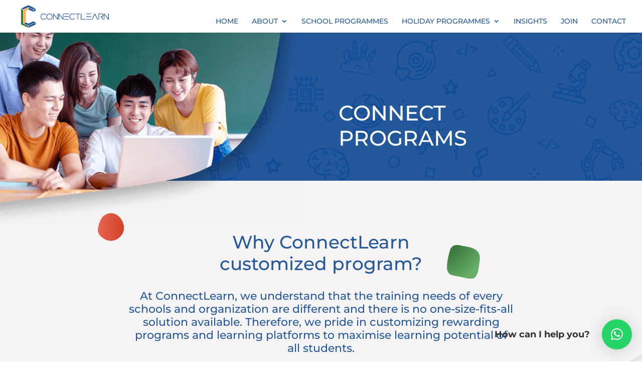

--- FILE ---
content_type: text/html; charset=utf-8
request_url: https://www.google.com/recaptcha/api2/anchor?ar=1&k=6Lf77ZAfAAAAACUmBjvyjx9V2R8fhgT_58pyC4Pl&co=aHR0cHM6Ly9jb25uZWN0bGVhcm4ubmV0OjQ0Mw..&hl=en&v=N67nZn4AqZkNcbeMu4prBgzg&size=invisible&anchor-ms=20000&execute-ms=30000&cb=8lgtgvy709in
body_size: 48957
content:
<!DOCTYPE HTML><html dir="ltr" lang="en"><head><meta http-equiv="Content-Type" content="text/html; charset=UTF-8">
<meta http-equiv="X-UA-Compatible" content="IE=edge">
<title>reCAPTCHA</title>
<style type="text/css">
/* cyrillic-ext */
@font-face {
  font-family: 'Roboto';
  font-style: normal;
  font-weight: 400;
  font-stretch: 100%;
  src: url(//fonts.gstatic.com/s/roboto/v48/KFO7CnqEu92Fr1ME7kSn66aGLdTylUAMa3GUBHMdazTgWw.woff2) format('woff2');
  unicode-range: U+0460-052F, U+1C80-1C8A, U+20B4, U+2DE0-2DFF, U+A640-A69F, U+FE2E-FE2F;
}
/* cyrillic */
@font-face {
  font-family: 'Roboto';
  font-style: normal;
  font-weight: 400;
  font-stretch: 100%;
  src: url(//fonts.gstatic.com/s/roboto/v48/KFO7CnqEu92Fr1ME7kSn66aGLdTylUAMa3iUBHMdazTgWw.woff2) format('woff2');
  unicode-range: U+0301, U+0400-045F, U+0490-0491, U+04B0-04B1, U+2116;
}
/* greek-ext */
@font-face {
  font-family: 'Roboto';
  font-style: normal;
  font-weight: 400;
  font-stretch: 100%;
  src: url(//fonts.gstatic.com/s/roboto/v48/KFO7CnqEu92Fr1ME7kSn66aGLdTylUAMa3CUBHMdazTgWw.woff2) format('woff2');
  unicode-range: U+1F00-1FFF;
}
/* greek */
@font-face {
  font-family: 'Roboto';
  font-style: normal;
  font-weight: 400;
  font-stretch: 100%;
  src: url(//fonts.gstatic.com/s/roboto/v48/KFO7CnqEu92Fr1ME7kSn66aGLdTylUAMa3-UBHMdazTgWw.woff2) format('woff2');
  unicode-range: U+0370-0377, U+037A-037F, U+0384-038A, U+038C, U+038E-03A1, U+03A3-03FF;
}
/* math */
@font-face {
  font-family: 'Roboto';
  font-style: normal;
  font-weight: 400;
  font-stretch: 100%;
  src: url(//fonts.gstatic.com/s/roboto/v48/KFO7CnqEu92Fr1ME7kSn66aGLdTylUAMawCUBHMdazTgWw.woff2) format('woff2');
  unicode-range: U+0302-0303, U+0305, U+0307-0308, U+0310, U+0312, U+0315, U+031A, U+0326-0327, U+032C, U+032F-0330, U+0332-0333, U+0338, U+033A, U+0346, U+034D, U+0391-03A1, U+03A3-03A9, U+03B1-03C9, U+03D1, U+03D5-03D6, U+03F0-03F1, U+03F4-03F5, U+2016-2017, U+2034-2038, U+203C, U+2040, U+2043, U+2047, U+2050, U+2057, U+205F, U+2070-2071, U+2074-208E, U+2090-209C, U+20D0-20DC, U+20E1, U+20E5-20EF, U+2100-2112, U+2114-2115, U+2117-2121, U+2123-214F, U+2190, U+2192, U+2194-21AE, U+21B0-21E5, U+21F1-21F2, U+21F4-2211, U+2213-2214, U+2216-22FF, U+2308-230B, U+2310, U+2319, U+231C-2321, U+2336-237A, U+237C, U+2395, U+239B-23B7, U+23D0, U+23DC-23E1, U+2474-2475, U+25AF, U+25B3, U+25B7, U+25BD, U+25C1, U+25CA, U+25CC, U+25FB, U+266D-266F, U+27C0-27FF, U+2900-2AFF, U+2B0E-2B11, U+2B30-2B4C, U+2BFE, U+3030, U+FF5B, U+FF5D, U+1D400-1D7FF, U+1EE00-1EEFF;
}
/* symbols */
@font-face {
  font-family: 'Roboto';
  font-style: normal;
  font-weight: 400;
  font-stretch: 100%;
  src: url(//fonts.gstatic.com/s/roboto/v48/KFO7CnqEu92Fr1ME7kSn66aGLdTylUAMaxKUBHMdazTgWw.woff2) format('woff2');
  unicode-range: U+0001-000C, U+000E-001F, U+007F-009F, U+20DD-20E0, U+20E2-20E4, U+2150-218F, U+2190, U+2192, U+2194-2199, U+21AF, U+21E6-21F0, U+21F3, U+2218-2219, U+2299, U+22C4-22C6, U+2300-243F, U+2440-244A, U+2460-24FF, U+25A0-27BF, U+2800-28FF, U+2921-2922, U+2981, U+29BF, U+29EB, U+2B00-2BFF, U+4DC0-4DFF, U+FFF9-FFFB, U+10140-1018E, U+10190-1019C, U+101A0, U+101D0-101FD, U+102E0-102FB, U+10E60-10E7E, U+1D2C0-1D2D3, U+1D2E0-1D37F, U+1F000-1F0FF, U+1F100-1F1AD, U+1F1E6-1F1FF, U+1F30D-1F30F, U+1F315, U+1F31C, U+1F31E, U+1F320-1F32C, U+1F336, U+1F378, U+1F37D, U+1F382, U+1F393-1F39F, U+1F3A7-1F3A8, U+1F3AC-1F3AF, U+1F3C2, U+1F3C4-1F3C6, U+1F3CA-1F3CE, U+1F3D4-1F3E0, U+1F3ED, U+1F3F1-1F3F3, U+1F3F5-1F3F7, U+1F408, U+1F415, U+1F41F, U+1F426, U+1F43F, U+1F441-1F442, U+1F444, U+1F446-1F449, U+1F44C-1F44E, U+1F453, U+1F46A, U+1F47D, U+1F4A3, U+1F4B0, U+1F4B3, U+1F4B9, U+1F4BB, U+1F4BF, U+1F4C8-1F4CB, U+1F4D6, U+1F4DA, U+1F4DF, U+1F4E3-1F4E6, U+1F4EA-1F4ED, U+1F4F7, U+1F4F9-1F4FB, U+1F4FD-1F4FE, U+1F503, U+1F507-1F50B, U+1F50D, U+1F512-1F513, U+1F53E-1F54A, U+1F54F-1F5FA, U+1F610, U+1F650-1F67F, U+1F687, U+1F68D, U+1F691, U+1F694, U+1F698, U+1F6AD, U+1F6B2, U+1F6B9-1F6BA, U+1F6BC, U+1F6C6-1F6CF, U+1F6D3-1F6D7, U+1F6E0-1F6EA, U+1F6F0-1F6F3, U+1F6F7-1F6FC, U+1F700-1F7FF, U+1F800-1F80B, U+1F810-1F847, U+1F850-1F859, U+1F860-1F887, U+1F890-1F8AD, U+1F8B0-1F8BB, U+1F8C0-1F8C1, U+1F900-1F90B, U+1F93B, U+1F946, U+1F984, U+1F996, U+1F9E9, U+1FA00-1FA6F, U+1FA70-1FA7C, U+1FA80-1FA89, U+1FA8F-1FAC6, U+1FACE-1FADC, U+1FADF-1FAE9, U+1FAF0-1FAF8, U+1FB00-1FBFF;
}
/* vietnamese */
@font-face {
  font-family: 'Roboto';
  font-style: normal;
  font-weight: 400;
  font-stretch: 100%;
  src: url(//fonts.gstatic.com/s/roboto/v48/KFO7CnqEu92Fr1ME7kSn66aGLdTylUAMa3OUBHMdazTgWw.woff2) format('woff2');
  unicode-range: U+0102-0103, U+0110-0111, U+0128-0129, U+0168-0169, U+01A0-01A1, U+01AF-01B0, U+0300-0301, U+0303-0304, U+0308-0309, U+0323, U+0329, U+1EA0-1EF9, U+20AB;
}
/* latin-ext */
@font-face {
  font-family: 'Roboto';
  font-style: normal;
  font-weight: 400;
  font-stretch: 100%;
  src: url(//fonts.gstatic.com/s/roboto/v48/KFO7CnqEu92Fr1ME7kSn66aGLdTylUAMa3KUBHMdazTgWw.woff2) format('woff2');
  unicode-range: U+0100-02BA, U+02BD-02C5, U+02C7-02CC, U+02CE-02D7, U+02DD-02FF, U+0304, U+0308, U+0329, U+1D00-1DBF, U+1E00-1E9F, U+1EF2-1EFF, U+2020, U+20A0-20AB, U+20AD-20C0, U+2113, U+2C60-2C7F, U+A720-A7FF;
}
/* latin */
@font-face {
  font-family: 'Roboto';
  font-style: normal;
  font-weight: 400;
  font-stretch: 100%;
  src: url(//fonts.gstatic.com/s/roboto/v48/KFO7CnqEu92Fr1ME7kSn66aGLdTylUAMa3yUBHMdazQ.woff2) format('woff2');
  unicode-range: U+0000-00FF, U+0131, U+0152-0153, U+02BB-02BC, U+02C6, U+02DA, U+02DC, U+0304, U+0308, U+0329, U+2000-206F, U+20AC, U+2122, U+2191, U+2193, U+2212, U+2215, U+FEFF, U+FFFD;
}
/* cyrillic-ext */
@font-face {
  font-family: 'Roboto';
  font-style: normal;
  font-weight: 500;
  font-stretch: 100%;
  src: url(//fonts.gstatic.com/s/roboto/v48/KFO7CnqEu92Fr1ME7kSn66aGLdTylUAMa3GUBHMdazTgWw.woff2) format('woff2');
  unicode-range: U+0460-052F, U+1C80-1C8A, U+20B4, U+2DE0-2DFF, U+A640-A69F, U+FE2E-FE2F;
}
/* cyrillic */
@font-face {
  font-family: 'Roboto';
  font-style: normal;
  font-weight: 500;
  font-stretch: 100%;
  src: url(//fonts.gstatic.com/s/roboto/v48/KFO7CnqEu92Fr1ME7kSn66aGLdTylUAMa3iUBHMdazTgWw.woff2) format('woff2');
  unicode-range: U+0301, U+0400-045F, U+0490-0491, U+04B0-04B1, U+2116;
}
/* greek-ext */
@font-face {
  font-family: 'Roboto';
  font-style: normal;
  font-weight: 500;
  font-stretch: 100%;
  src: url(//fonts.gstatic.com/s/roboto/v48/KFO7CnqEu92Fr1ME7kSn66aGLdTylUAMa3CUBHMdazTgWw.woff2) format('woff2');
  unicode-range: U+1F00-1FFF;
}
/* greek */
@font-face {
  font-family: 'Roboto';
  font-style: normal;
  font-weight: 500;
  font-stretch: 100%;
  src: url(//fonts.gstatic.com/s/roboto/v48/KFO7CnqEu92Fr1ME7kSn66aGLdTylUAMa3-UBHMdazTgWw.woff2) format('woff2');
  unicode-range: U+0370-0377, U+037A-037F, U+0384-038A, U+038C, U+038E-03A1, U+03A3-03FF;
}
/* math */
@font-face {
  font-family: 'Roboto';
  font-style: normal;
  font-weight: 500;
  font-stretch: 100%;
  src: url(//fonts.gstatic.com/s/roboto/v48/KFO7CnqEu92Fr1ME7kSn66aGLdTylUAMawCUBHMdazTgWw.woff2) format('woff2');
  unicode-range: U+0302-0303, U+0305, U+0307-0308, U+0310, U+0312, U+0315, U+031A, U+0326-0327, U+032C, U+032F-0330, U+0332-0333, U+0338, U+033A, U+0346, U+034D, U+0391-03A1, U+03A3-03A9, U+03B1-03C9, U+03D1, U+03D5-03D6, U+03F0-03F1, U+03F4-03F5, U+2016-2017, U+2034-2038, U+203C, U+2040, U+2043, U+2047, U+2050, U+2057, U+205F, U+2070-2071, U+2074-208E, U+2090-209C, U+20D0-20DC, U+20E1, U+20E5-20EF, U+2100-2112, U+2114-2115, U+2117-2121, U+2123-214F, U+2190, U+2192, U+2194-21AE, U+21B0-21E5, U+21F1-21F2, U+21F4-2211, U+2213-2214, U+2216-22FF, U+2308-230B, U+2310, U+2319, U+231C-2321, U+2336-237A, U+237C, U+2395, U+239B-23B7, U+23D0, U+23DC-23E1, U+2474-2475, U+25AF, U+25B3, U+25B7, U+25BD, U+25C1, U+25CA, U+25CC, U+25FB, U+266D-266F, U+27C0-27FF, U+2900-2AFF, U+2B0E-2B11, U+2B30-2B4C, U+2BFE, U+3030, U+FF5B, U+FF5D, U+1D400-1D7FF, U+1EE00-1EEFF;
}
/* symbols */
@font-face {
  font-family: 'Roboto';
  font-style: normal;
  font-weight: 500;
  font-stretch: 100%;
  src: url(//fonts.gstatic.com/s/roboto/v48/KFO7CnqEu92Fr1ME7kSn66aGLdTylUAMaxKUBHMdazTgWw.woff2) format('woff2');
  unicode-range: U+0001-000C, U+000E-001F, U+007F-009F, U+20DD-20E0, U+20E2-20E4, U+2150-218F, U+2190, U+2192, U+2194-2199, U+21AF, U+21E6-21F0, U+21F3, U+2218-2219, U+2299, U+22C4-22C6, U+2300-243F, U+2440-244A, U+2460-24FF, U+25A0-27BF, U+2800-28FF, U+2921-2922, U+2981, U+29BF, U+29EB, U+2B00-2BFF, U+4DC0-4DFF, U+FFF9-FFFB, U+10140-1018E, U+10190-1019C, U+101A0, U+101D0-101FD, U+102E0-102FB, U+10E60-10E7E, U+1D2C0-1D2D3, U+1D2E0-1D37F, U+1F000-1F0FF, U+1F100-1F1AD, U+1F1E6-1F1FF, U+1F30D-1F30F, U+1F315, U+1F31C, U+1F31E, U+1F320-1F32C, U+1F336, U+1F378, U+1F37D, U+1F382, U+1F393-1F39F, U+1F3A7-1F3A8, U+1F3AC-1F3AF, U+1F3C2, U+1F3C4-1F3C6, U+1F3CA-1F3CE, U+1F3D4-1F3E0, U+1F3ED, U+1F3F1-1F3F3, U+1F3F5-1F3F7, U+1F408, U+1F415, U+1F41F, U+1F426, U+1F43F, U+1F441-1F442, U+1F444, U+1F446-1F449, U+1F44C-1F44E, U+1F453, U+1F46A, U+1F47D, U+1F4A3, U+1F4B0, U+1F4B3, U+1F4B9, U+1F4BB, U+1F4BF, U+1F4C8-1F4CB, U+1F4D6, U+1F4DA, U+1F4DF, U+1F4E3-1F4E6, U+1F4EA-1F4ED, U+1F4F7, U+1F4F9-1F4FB, U+1F4FD-1F4FE, U+1F503, U+1F507-1F50B, U+1F50D, U+1F512-1F513, U+1F53E-1F54A, U+1F54F-1F5FA, U+1F610, U+1F650-1F67F, U+1F687, U+1F68D, U+1F691, U+1F694, U+1F698, U+1F6AD, U+1F6B2, U+1F6B9-1F6BA, U+1F6BC, U+1F6C6-1F6CF, U+1F6D3-1F6D7, U+1F6E0-1F6EA, U+1F6F0-1F6F3, U+1F6F7-1F6FC, U+1F700-1F7FF, U+1F800-1F80B, U+1F810-1F847, U+1F850-1F859, U+1F860-1F887, U+1F890-1F8AD, U+1F8B0-1F8BB, U+1F8C0-1F8C1, U+1F900-1F90B, U+1F93B, U+1F946, U+1F984, U+1F996, U+1F9E9, U+1FA00-1FA6F, U+1FA70-1FA7C, U+1FA80-1FA89, U+1FA8F-1FAC6, U+1FACE-1FADC, U+1FADF-1FAE9, U+1FAF0-1FAF8, U+1FB00-1FBFF;
}
/* vietnamese */
@font-face {
  font-family: 'Roboto';
  font-style: normal;
  font-weight: 500;
  font-stretch: 100%;
  src: url(//fonts.gstatic.com/s/roboto/v48/KFO7CnqEu92Fr1ME7kSn66aGLdTylUAMa3OUBHMdazTgWw.woff2) format('woff2');
  unicode-range: U+0102-0103, U+0110-0111, U+0128-0129, U+0168-0169, U+01A0-01A1, U+01AF-01B0, U+0300-0301, U+0303-0304, U+0308-0309, U+0323, U+0329, U+1EA0-1EF9, U+20AB;
}
/* latin-ext */
@font-face {
  font-family: 'Roboto';
  font-style: normal;
  font-weight: 500;
  font-stretch: 100%;
  src: url(//fonts.gstatic.com/s/roboto/v48/KFO7CnqEu92Fr1ME7kSn66aGLdTylUAMa3KUBHMdazTgWw.woff2) format('woff2');
  unicode-range: U+0100-02BA, U+02BD-02C5, U+02C7-02CC, U+02CE-02D7, U+02DD-02FF, U+0304, U+0308, U+0329, U+1D00-1DBF, U+1E00-1E9F, U+1EF2-1EFF, U+2020, U+20A0-20AB, U+20AD-20C0, U+2113, U+2C60-2C7F, U+A720-A7FF;
}
/* latin */
@font-face {
  font-family: 'Roboto';
  font-style: normal;
  font-weight: 500;
  font-stretch: 100%;
  src: url(//fonts.gstatic.com/s/roboto/v48/KFO7CnqEu92Fr1ME7kSn66aGLdTylUAMa3yUBHMdazQ.woff2) format('woff2');
  unicode-range: U+0000-00FF, U+0131, U+0152-0153, U+02BB-02BC, U+02C6, U+02DA, U+02DC, U+0304, U+0308, U+0329, U+2000-206F, U+20AC, U+2122, U+2191, U+2193, U+2212, U+2215, U+FEFF, U+FFFD;
}
/* cyrillic-ext */
@font-face {
  font-family: 'Roboto';
  font-style: normal;
  font-weight: 900;
  font-stretch: 100%;
  src: url(//fonts.gstatic.com/s/roboto/v48/KFO7CnqEu92Fr1ME7kSn66aGLdTylUAMa3GUBHMdazTgWw.woff2) format('woff2');
  unicode-range: U+0460-052F, U+1C80-1C8A, U+20B4, U+2DE0-2DFF, U+A640-A69F, U+FE2E-FE2F;
}
/* cyrillic */
@font-face {
  font-family: 'Roboto';
  font-style: normal;
  font-weight: 900;
  font-stretch: 100%;
  src: url(//fonts.gstatic.com/s/roboto/v48/KFO7CnqEu92Fr1ME7kSn66aGLdTylUAMa3iUBHMdazTgWw.woff2) format('woff2');
  unicode-range: U+0301, U+0400-045F, U+0490-0491, U+04B0-04B1, U+2116;
}
/* greek-ext */
@font-face {
  font-family: 'Roboto';
  font-style: normal;
  font-weight: 900;
  font-stretch: 100%;
  src: url(//fonts.gstatic.com/s/roboto/v48/KFO7CnqEu92Fr1ME7kSn66aGLdTylUAMa3CUBHMdazTgWw.woff2) format('woff2');
  unicode-range: U+1F00-1FFF;
}
/* greek */
@font-face {
  font-family: 'Roboto';
  font-style: normal;
  font-weight: 900;
  font-stretch: 100%;
  src: url(//fonts.gstatic.com/s/roboto/v48/KFO7CnqEu92Fr1ME7kSn66aGLdTylUAMa3-UBHMdazTgWw.woff2) format('woff2');
  unicode-range: U+0370-0377, U+037A-037F, U+0384-038A, U+038C, U+038E-03A1, U+03A3-03FF;
}
/* math */
@font-face {
  font-family: 'Roboto';
  font-style: normal;
  font-weight: 900;
  font-stretch: 100%;
  src: url(//fonts.gstatic.com/s/roboto/v48/KFO7CnqEu92Fr1ME7kSn66aGLdTylUAMawCUBHMdazTgWw.woff2) format('woff2');
  unicode-range: U+0302-0303, U+0305, U+0307-0308, U+0310, U+0312, U+0315, U+031A, U+0326-0327, U+032C, U+032F-0330, U+0332-0333, U+0338, U+033A, U+0346, U+034D, U+0391-03A1, U+03A3-03A9, U+03B1-03C9, U+03D1, U+03D5-03D6, U+03F0-03F1, U+03F4-03F5, U+2016-2017, U+2034-2038, U+203C, U+2040, U+2043, U+2047, U+2050, U+2057, U+205F, U+2070-2071, U+2074-208E, U+2090-209C, U+20D0-20DC, U+20E1, U+20E5-20EF, U+2100-2112, U+2114-2115, U+2117-2121, U+2123-214F, U+2190, U+2192, U+2194-21AE, U+21B0-21E5, U+21F1-21F2, U+21F4-2211, U+2213-2214, U+2216-22FF, U+2308-230B, U+2310, U+2319, U+231C-2321, U+2336-237A, U+237C, U+2395, U+239B-23B7, U+23D0, U+23DC-23E1, U+2474-2475, U+25AF, U+25B3, U+25B7, U+25BD, U+25C1, U+25CA, U+25CC, U+25FB, U+266D-266F, U+27C0-27FF, U+2900-2AFF, U+2B0E-2B11, U+2B30-2B4C, U+2BFE, U+3030, U+FF5B, U+FF5D, U+1D400-1D7FF, U+1EE00-1EEFF;
}
/* symbols */
@font-face {
  font-family: 'Roboto';
  font-style: normal;
  font-weight: 900;
  font-stretch: 100%;
  src: url(//fonts.gstatic.com/s/roboto/v48/KFO7CnqEu92Fr1ME7kSn66aGLdTylUAMaxKUBHMdazTgWw.woff2) format('woff2');
  unicode-range: U+0001-000C, U+000E-001F, U+007F-009F, U+20DD-20E0, U+20E2-20E4, U+2150-218F, U+2190, U+2192, U+2194-2199, U+21AF, U+21E6-21F0, U+21F3, U+2218-2219, U+2299, U+22C4-22C6, U+2300-243F, U+2440-244A, U+2460-24FF, U+25A0-27BF, U+2800-28FF, U+2921-2922, U+2981, U+29BF, U+29EB, U+2B00-2BFF, U+4DC0-4DFF, U+FFF9-FFFB, U+10140-1018E, U+10190-1019C, U+101A0, U+101D0-101FD, U+102E0-102FB, U+10E60-10E7E, U+1D2C0-1D2D3, U+1D2E0-1D37F, U+1F000-1F0FF, U+1F100-1F1AD, U+1F1E6-1F1FF, U+1F30D-1F30F, U+1F315, U+1F31C, U+1F31E, U+1F320-1F32C, U+1F336, U+1F378, U+1F37D, U+1F382, U+1F393-1F39F, U+1F3A7-1F3A8, U+1F3AC-1F3AF, U+1F3C2, U+1F3C4-1F3C6, U+1F3CA-1F3CE, U+1F3D4-1F3E0, U+1F3ED, U+1F3F1-1F3F3, U+1F3F5-1F3F7, U+1F408, U+1F415, U+1F41F, U+1F426, U+1F43F, U+1F441-1F442, U+1F444, U+1F446-1F449, U+1F44C-1F44E, U+1F453, U+1F46A, U+1F47D, U+1F4A3, U+1F4B0, U+1F4B3, U+1F4B9, U+1F4BB, U+1F4BF, U+1F4C8-1F4CB, U+1F4D6, U+1F4DA, U+1F4DF, U+1F4E3-1F4E6, U+1F4EA-1F4ED, U+1F4F7, U+1F4F9-1F4FB, U+1F4FD-1F4FE, U+1F503, U+1F507-1F50B, U+1F50D, U+1F512-1F513, U+1F53E-1F54A, U+1F54F-1F5FA, U+1F610, U+1F650-1F67F, U+1F687, U+1F68D, U+1F691, U+1F694, U+1F698, U+1F6AD, U+1F6B2, U+1F6B9-1F6BA, U+1F6BC, U+1F6C6-1F6CF, U+1F6D3-1F6D7, U+1F6E0-1F6EA, U+1F6F0-1F6F3, U+1F6F7-1F6FC, U+1F700-1F7FF, U+1F800-1F80B, U+1F810-1F847, U+1F850-1F859, U+1F860-1F887, U+1F890-1F8AD, U+1F8B0-1F8BB, U+1F8C0-1F8C1, U+1F900-1F90B, U+1F93B, U+1F946, U+1F984, U+1F996, U+1F9E9, U+1FA00-1FA6F, U+1FA70-1FA7C, U+1FA80-1FA89, U+1FA8F-1FAC6, U+1FACE-1FADC, U+1FADF-1FAE9, U+1FAF0-1FAF8, U+1FB00-1FBFF;
}
/* vietnamese */
@font-face {
  font-family: 'Roboto';
  font-style: normal;
  font-weight: 900;
  font-stretch: 100%;
  src: url(//fonts.gstatic.com/s/roboto/v48/KFO7CnqEu92Fr1ME7kSn66aGLdTylUAMa3OUBHMdazTgWw.woff2) format('woff2');
  unicode-range: U+0102-0103, U+0110-0111, U+0128-0129, U+0168-0169, U+01A0-01A1, U+01AF-01B0, U+0300-0301, U+0303-0304, U+0308-0309, U+0323, U+0329, U+1EA0-1EF9, U+20AB;
}
/* latin-ext */
@font-face {
  font-family: 'Roboto';
  font-style: normal;
  font-weight: 900;
  font-stretch: 100%;
  src: url(//fonts.gstatic.com/s/roboto/v48/KFO7CnqEu92Fr1ME7kSn66aGLdTylUAMa3KUBHMdazTgWw.woff2) format('woff2');
  unicode-range: U+0100-02BA, U+02BD-02C5, U+02C7-02CC, U+02CE-02D7, U+02DD-02FF, U+0304, U+0308, U+0329, U+1D00-1DBF, U+1E00-1E9F, U+1EF2-1EFF, U+2020, U+20A0-20AB, U+20AD-20C0, U+2113, U+2C60-2C7F, U+A720-A7FF;
}
/* latin */
@font-face {
  font-family: 'Roboto';
  font-style: normal;
  font-weight: 900;
  font-stretch: 100%;
  src: url(//fonts.gstatic.com/s/roboto/v48/KFO7CnqEu92Fr1ME7kSn66aGLdTylUAMa3yUBHMdazQ.woff2) format('woff2');
  unicode-range: U+0000-00FF, U+0131, U+0152-0153, U+02BB-02BC, U+02C6, U+02DA, U+02DC, U+0304, U+0308, U+0329, U+2000-206F, U+20AC, U+2122, U+2191, U+2193, U+2212, U+2215, U+FEFF, U+FFFD;
}

</style>
<link rel="stylesheet" type="text/css" href="https://www.gstatic.com/recaptcha/releases/N67nZn4AqZkNcbeMu4prBgzg/styles__ltr.css">
<script nonce="FK7lrBTZboWNGdZbdauiog" type="text/javascript">window['__recaptcha_api'] = 'https://www.google.com/recaptcha/api2/';</script>
<script type="text/javascript" src="https://www.gstatic.com/recaptcha/releases/N67nZn4AqZkNcbeMu4prBgzg/recaptcha__en.js" nonce="FK7lrBTZboWNGdZbdauiog">
      
    </script></head>
<body><div id="rc-anchor-alert" class="rc-anchor-alert"></div>
<input type="hidden" id="recaptcha-token" value="[base64]">
<script type="text/javascript" nonce="FK7lrBTZboWNGdZbdauiog">
      recaptcha.anchor.Main.init("[\x22ainput\x22,[\x22bgdata\x22,\x22\x22,\[base64]/[base64]/[base64]/[base64]/[base64]/UltsKytdPUU6KEU8MjA0OD9SW2wrK109RT4+NnwxOTI6KChFJjY0NTEyKT09NTUyOTYmJk0rMTxjLmxlbmd0aCYmKGMuY2hhckNvZGVBdChNKzEpJjY0NTEyKT09NTYzMjA/[base64]/[base64]/[base64]/[base64]/[base64]/[base64]/[base64]\x22,\[base64]\\u003d\x22,\x22w44tw4/CmcK1wrcew5/Do8Odw4nDllx8djN5YCxFOTDDh8Odw5XCicOsZCBKEBfCt8KyOmRbw7BJSll8w6QpbQtIIMK5w7HCsgEIXMO2ZsO/[base64]/[base64]/[base64]/wq/[base64]/CtcK8X2fDix3DhXnCnV4dw45sYi/Cm8ORbcKdw5rCh8KRw4XCg3IxNMKmeBXDscK1w7/[base64]/[base64]/Cpkl4w4RNCsK9wpPDlMKtw5PDmyM5XsK5bsKCw5cCcirDqcO+wqQpHsKpVMOHGmzDs8Kkw7VCEGNjeR/Cvj3DuMKoMDfDu1haw5PCswnCiznDl8KbJ2DDhGbChsOqR3ssw7MDw58DPcOVRnJ8w5rClErCtMKvMXTCsHbDvDpJwr/DgHzCv8OLwrPClQ5fZsKQf8KSw5x3YcKzw6VNe8KrwqPDpitzRHI/GmHDrhJpwqAbe0AydBo3wowYw6jCtCU2esKdSCHCkhDCsA7CtMKVd8KFwrlEZS0aw6YtYQ49DMO9CEgjwq7CtjZFwp0wesKJCXAmC8OpwqbDisOEw4/CncOgVsORw40ffcKmwozDi8O1w4TCgl4PCUfDtkcJw4LCiHvDmm0aw4d2bcOpwpXCi8Kdw6vCtcOqVnfDujNiwrjDo8K+dsOOwrNDwqnDh0/[base64]/[base64]/DqsKePh8YC8OGwrnCvTjDpsOtYUAjwpzCvcKhFsOKQ2LCk8O1w5nDssKHw4nDtGZQw5l2cgV7w71naksqIXXDo8O7BUjCinHCqWLDosOiDGbCtcKuFDbCskzCrVRwGcOgw7HCnn/DvX0fEWzDv0/DjcKuwoU+Ck4ARMOffsKiwqvCgMOlDCDDoUvDuMOCOcO6wpDDusKkUkHDv0XDrDdZwqPCrcOfOsO+USVORUzCh8KuAsOkI8K4N1fCpMOKI8KjHGzDv3rCtcK8O8KUwrEowpXChcOwwrfDpw4zYn/CrG9qwpHCtMKDMsKbwrTCsUvDpsKQw6/DpcKfC3zCjsOwGk8ew70XBmLDoMKTw6DDr8OwJF55w6kuw5nDhVlPw4IpK33CiCE7w4bDmV/DmibDtcKqSGXDs8Oew7nDm8Kew7EIQiERw6MjPMOwY8O2LGzCmsOkwoXChsOqAsOKwpNjJcOnwpnCjcKYw59CK8OXe8K3UzvCpcOpwpkOwo5AwonDr3TCiMOkw4/CpRDDosKTw5DCp8K6JMOzEmR2wqvDnhYAbcOTwprDjcKGwrfCjsKhUMOyw4fDssKvVMO8w63Dr8KRwoXDgUg7FE8nw6XCvQ7Ck2dxw6coNjt/woFYccOZwqxywonDtsKbeMO6A2sbfkPCm8KNKQV7CcKPw70PeMOWwofDulwDX8KcPMO7w7bDnjXDssOLw7M8W8OJw6fDqRdswrLCq8O0wpcqBCl0ecOYSyLCuXgCwoACw4DCoyTChCTDrsKIw5cQw7fDnk/CiMKZw7nCs33CmMORdsKpw5cPQi/[base64]/w6jChcKJwp4jVcK9wr3DgsOELcOew4HDvADDlxMDcMKzwrYgwpp8NMKwwokoY8KIwqPDhHdTEwDDqSI2E3ZvwrvCmH7Ch8KRwprDu3B2PsKCYl/Ct1bDiQ7DiAfDvSfDj8KJw57DpSZ1wqY+OcOuwpfCokvCh8OEUcOFw5zDomATdEnDkcO5wpDDgQ8kD17Cs8KhYcK/w69ewpXDo8KKRWrCmj3DmxPCvsK6woHDukY1CsOKLsOeIMKYwox0wqXChRfCvcK/w5s7W8O1YMKGT8KiXcK+w4FTw4V2wrNbFcOgw7PDtcOWwop1w7XDhcKmw69JwqJEwrY0w43DhngZw6s0w5/[base64]/[base64]/DrsOEO8O5O8KOwpLCnMKYQk52MiDClWvCl8KhbMOrbMKFBELCgMKfasOMC8K3N8O9wr7DlinDugMWLMKdw7TCh0bDlXxMwrHDgMOPw5TCmsKCMFTCh8KcwowKw7zCkcKMw7/CrW3DgcOFw6jDpgbCsMKEw7jDoGnDm8K3YgvCjsK/wqfDkVHDhyDDnh8qw4l/IcORd8OrwqLChxfDkcOmw7ZKYcKDwr3CtMKxcEs2wojDsl/[base64]/wrE0w67ChsO+fMOFF8OQw6/CucO8PSMcJUTCp8OwK8O8wooKBMKxJU7Do8OJCMK5D0jDiVbCh8O4w5XCsFXCpMK9IcO8w4fCoxxTJyvCtiIKwr3DqsKbT8OCU8KLNMKyw6bCvVXDmcOCwp/Cm8KwJilCw6jCg8OGwqvCg0cdGcO3wrLCjA9Ew7/DrMKewrrCusKxwpbDgcOrKsOpwrPCq3bDrGzDvBsSw5ZWwo7CvkAtwpHDrcKOw6PDryNNHmh9A8O3QMK5SsOXQcKxVgpUwq9vw41hwrNjN13ChDkOBsKlccK2w7g0wpbDlsKvX0zCoGwfw54cwpPCtVZcw507wpYHdmnDjlwvBBwPworCgMOmPMKVHW/DksOmwp5Zw6TDm8O7C8Kiw7Zew4IKeU4zwpFNNmnCpTnCmjrDkVTDiCXDhQ5Cw4TCuzHDmsO0w77CkXfCpcOaViZww6B5wpAKw4/DpsKqTnFqwoQuw59TaMKBBsOERcOIAndBC8OqESnDi8KKVsKiKkV6wpbDjMOowpvCo8KsATo0w5YNLRnDhWzDjMO4J8KfwoXDnRLDv8OHw7RXw6ULwoR4wrtUw4DCtQ5fw60bcCBWwrPDhcKEw7fCl8KPwpDDm8KEw7Q/YW4iU8Ktw7EPY1VlNAJ3D2bDrcKqwok/CsKQw4EoWcOEWEvCoBHDtcKww6TDhFkFw4HCnA5dA8Kyw5bDkgEsFcOHJ0XDtMKSw5HDlMKcN8OxXcOswp/CsTDDrCVoPhjDgsKGJcKWwo3Cp0rDtMKZw7dnw6jCs2nClE7CusKvK8Omw5IQVMOTw4nDgMO5w6xcwo7DiXnCth5DYREXTF0zbcONdlfCqgbDmcKTwr7Dp8OJwrgIw7LCuiRSwoxkwoXDg8KYUzU3QMKifMO+ScO+wrHDm8Oiw5zCjHHDrjV1SsOQSsKQbcKyK8Oiw4/Do3tOwp7CoWA6wrcXw6MYw5nDlMK9wqXDonTCrVLChMOeNjDDkSrCn8OKDk92w7V8w4zDvMOWw7dHLTnCpcOoOUtlMVAlI8OfwpJLwoJAHjV+w6V4w5zDssKPwoXClcOawrFfNsK1w6xBwrLDg8KBw70mdMObHHHCisO2w5EaD8Klw4nDmcO/c8Kywr19w4xcwqt2wrTDi8Ocw70Kw6nDl0zDuh94w6bCv0LDqkpfVTXCo3/DqcKJw47CjSXDn8Kew4fCiQLDrcOFX8KWw6HCncOLezBgwqXCpcODcEDCn3tUw4fCpBUkwq5UG1LDtB06w5YRDBzDnxnDu13Ctl5sD1wRGcOswo1gAcKHPXLDvMOtwr3CscOwTMOUS8KGwp/DrT/[base64]/Ci2Iawp7CtHJnNjjDmcOFw7rDghpnXMKvw6M3w5/CkcKbwqzDtsOwLsKow7w6BcO3XsOCcMKZDVEpwrTDhsO5A8KkdTNQE8K0PAnDjcOHw70wWmjDgVTDiAbCmcOhw5HDvyrCvS/CiMO1wqQ/wqx/wpAXwonCl8KdwoPCkDp+w5BTZ3DDhsKYwptrQCE6e2NsG0rDksKxfh80LgJ/QsOeAcOSFsKFKRDCt8OlCA7Dj8KWOsKcw4DDmgd3CCYqwqY+GcO+wrPCihZEJ8KMTQXDisOkwrxBw5gbNcOXJE/DoD7CjTEnw4Ykw5XDvMOIw4vCnndFIV4sUcOCA8ORPsOlw7jChTxPwqLCpMKrdjFiYMO/RMKYwovDvsO7bwrDqMKcw4M1w50qXSXDqsKSazDCoG5+w7nChcKga8K0wpDCn0k7w53DicKoPcOJKsOkwrMoKTrCjhMoNBxFwprCqykdPcOCw7HChDrDvcOGwq81MgjCtnzCtcOAwpN1F0F3wo8NfmTCv03CgcOtSxUdworDoyUgb14edEM8XCPDqjxTw7o/w65bCsKYw40pT8OER8O+wq9lw5N0RAtkwr3DgUVjw4MpA8Ofw7sBwoTDmXXCjDMAYMOVw5xPwoxiX8K6wpHCiyvDiyrCl8KLw6TDliZOXy1/wqnDrRIYw7vChSTCl1XCl0U4wqZBW8KDw585wpZ3w70/[base64]/ClXLDkWorwrpVRVDDng1nw4c0QTzDvWrDr8KyRxTDu3DDs2/Dm8OzBVwUG1w1wrFSwrc1wrZ2bSZ1w5zCh8K3w5PDmwIVwp56wr3ChcOqw7YIw67Dj8O2Y2FcwoFLM2tEwqHCkik4UMKmw7fCqFYRM0nCp0gyw6/CqmU4w5bCncKqagxaWQjDlRDCkw9LVDBbwoJxwp0iT8O0w4/CicK2f3ACwqN4eBTCmcOowpoewodAwqTCqXDChMK0PgLCh2FqWcOESwPCgQsDfsK/w51JKWJMWMOxwqRuD8KAHcONRXl6Ik3Cu8K/TcKZaV/Cj8OGHx7CvynCkRA8w4rDsmYTTMOJwp7DhS9cCyshwqrDj8KvZlYBN8OOTcKbw6LCuCjDnMKhGcKWw5FFw67DtMKaw53DkAfDtELDksOqw7zCj3DDp1LCkMKiw64Ew4Zew7AQDi50wrrDm8K7wo0vw6/DssORfsOJw4wRG8OwwqohB1LCg05tw7Frw7Etw607wpfDucOfC2vCkErDoT7CgDvDvsKlwoLCo8OTRsO0VsOOfHJ4w4h3w7vCjm3DgMOBGcO6w6Ryw6XDrSpUHCPDpDvCtCVGwojDrzY0DRrDl8KDARYaw6pvZcK/RU3CiDJRKcOhw4sMw6rDlcK4NU3CiMKWw49xSMO8Dw/DnRFGw4NIw5RZDXQ/[base64]/DiEk2wqHCl8KFwqpRLMKLbsOlOQLCtMKDMnZLwrgMDEwmCGzCqsKiw68NNVVGN8KhwrbDn0PDpcOdw6tBwpMbwqLDgsKwXXcfZ8KwPjbCgWzCgMKPw44FLUHCmcOAelXDnMOyw7gNw41bwr12PH/Di8OLbMKzWsKFf21pwq/Dr1RJHhXCn3BjKcK/LSJ1wozCnMKyHnHDrsKnOMKewpnDrMOGLcOkwog+worDlcKuLcOXw6TDjMKSW8KPDF7CiBrChholCMKEw5jDp8Ocw4dWw4cTEcKNwotvImzDiRgZHsO5OsKyCzg5w6I1esOvU8K8wozDjsK5wph0SmfCscOzwqnCgRfDujvDrMOqC8Kgwq3DimHDqFLDrnDCnio/wrtLRcO4w7LDs8O3w4gjw5/DiMOvdQdEw6dpVMOXfmgFwoQIw73DtHBPaBHCqzvCncOVw4Z6ZcKjwpA7wqEnw5rDkMKrFF1hwrnCtWobU8KrPsKfLcO/wrXCtU1AQsKHwr3DtsOeA0xmw6LCp8KNwpBWVMKWwpPDrytHX1XCuEvDqcOHw5cbw7DDvsKnwp/DgyDDunvCgS3Du8Kawpppwrx9asK0wqxAQQ4wcMKefGhoF8KXwo9LwqnCoQ3DkX3Dv3PDi8KJw43CoXzDlMKlwqTDl0XDvMO+w4LCnCAZw5Inw4Fqw4wIVnEFPMKqw7Upw6vClsOqw6zDoMKmRWnClcKtXkwGecK1KsKGC8KdwoRcHMKMw4gOD0/CpMKWwqTCn3FLwrvDgSvCgCDCiTBTBE90wrDCnFbChsKic8K6wo8PIMKZNsOJwpHCnGNbZFI/PMKRw7sowrlDwpQIw4rDkgfDpsOJwrFwwo3DgkoVwoocWsOSEX/CjsKLw5HDiSHDkMKDwozCmQUmwqJ3wphOwrxlw49aJsOeKBrDmwLCgsKXfVXCtcOuwr/CjsKsC1Jzw7vDm0Z9STXDnFTDolYAwoxowonDssO/BjMdwq8Fe8KAIj7DhU1rWcKTwpTDiybCicK7w40EQxLCq1xvPkTCvkYYw67Cp2x4w77CkcK3ZUbCkMOrwr/DnSR4BUEZw4FbG0LCnHIWwpTDl8KVwqTDpTjCisKeRkDClVrCm3RhNl4hwrYmY8O5aMK+w47DngLDh1LDgll/[base64]/[base64]/[base64]/w4pWSsOowqYOQwDCuW4Tw6jDgsKpOcKhe8KUNMOhwrbDm8K/w7lkw4JLRcOfc1PDmW9sw7jCsy3DqFARw4JaDMKvwrxjwp3DtsOBwqBTZCEGwqDCosOlbW3DlMKOScKCw74Sw6wWK8OmGsO1PsKAwrkwYMOKUC3CklMEXkgLw6DDpngpwrXDscO6S8KncMKjw6/CoMKlLXvDjcK8J3E/woLCtMOgPsOaK27DjsKfASrCoMKGwok9w4x3wpvCn8KOX1poKsOjS1jChWw7KcKdEFTCh8KZwr9vdS/DnWfCkkHDuCfCqylzw6NCw5DDsGHCrzAcW8KBUzEBwr3Cq8K3bmTCmzfChMKMw7AFwqMOw7cFWT7CmT/ClcKIw6xkwrs7aHN7w7MfPMORF8O0Z8OjwqVJw4fDpQk+w5HDjcKBdhjCqcKKw7xqwrzCssKXBcOscFXCoT3DvgHDoDjClULCokNQwp4VwqHDu8OCwroTwrsGYsOOKzIBw7XCo8Oxw6/DjTZLw508wpzCqMOjw4VUaFvCucKMVsOcw68xw6nCisO5LcKAKVJ/[base64]/TDvCh8O+GsOoOX/CjcK2wqsxKwgTMMORwq0GAUY5wp4EG8Kpw54fXw7Do3DCgsKcw4ZHSMKFMsOtw4LCqsKAwqUAF8KDXcOOUcKaw7U8UsOUPSUEF8OyFDjDiMOAw4ViCsKhHn7DncK3wqrDhsKhwp5KV2B5AxYowo3ClyM+w5IxWXrDoAvDmsKUdsOww7XDtEBjTlvCnF/DgkHDicOjDcKpw7TDihXCmwrDksO4Ql4aasO7AMKbRXs1KQ1UwqXCiksTw5LChsKww64lw4bDusOWw5Y1TAg5F8Ohwq7DpAtRRcKjQQ1/[base64]/DjsO1w4/Dk8OFw5TCr8OSw4sHGgFfEhLDgnUDw4wVwr14ImdYGXLDksOIw5DCuCLCu8O2MAXDgRnCv8KOG8KJEEDDlsOsJsK7wo9/BGRkO8KfwrFDw5XCtX9Uw7zCscO7GcOLwqpFw6kFPsOAI13CjcKcA8OIO2pNwpDCq8O/[base64]/DuhN1HcOWwp/CgzfCocKVYsO5aW0ZPGVww4dFMgjDhjo3w77Dq0/CgV1oSAXDuiLDvMKfw4gfw5PDhcKSC8OyGCpYQsKww7IUBBrDt8KVP8ORwpTCpDAWAsOCw7pvP8Kpw5kwTA1Lw69vw5DDpmlVcsOnwqHCrMK/NsO1w6xRwohywoNbw7B6MCwIwojCscOMeTXCnzgEUMO/NsOIK8KrwqszUELDnMOIw4TDrcKYw43CkwPCnz3DrzrDvEjCgBbCmMOSwo7DjEHCmGNlMcKbwrPCpCnCiULDpWoUw4Iyw6bDicK6w4/DrzgPE8OKw5/[base64]/[base64]/ClsOmw5jCmzDDu8O5wpPCvsKhwpgVPi7CkMKzc8OBShvCi8KGwrXCiBxowrPDk1YvwqrCsBl0wqPCvcKwwqBUw4MVw6rDo8KDXsOJwrHDnwVew48Twp9ywpvDt8KJwpc1w4N0WcK7MX/DtX3DpsK7w70rw6g2w5sUw6wnSV9TNcKnO8Kuw4ZaCnbCtDbDp8KbEGU5MsKuRGV5w50cw7TDlsO8w4nCmMKrEcKvWcOVTUPDtsKpNsK2w63CgMOcW8OMwoTCm1TDl2nDogzDiGw3OcKQH8O/XxfCm8KDPHYFw4LDqy7CjDwDwp7Do8KXw4B6woDCt8OfPcKPJMOBDcObwr0YZSPColQeVyjChcORMDQjA8KWwqUQwo4ITsOaw7RMw6xOwppPRMOwEcK8w6VrdwR7wpRDwqHCt8OtR8OXajvCksOKw5tww4HDkMKpYcO7w7XDk8Ogw4cow5/CgcOfIBbDomg0w7DDq8OXJDF7c8OiWH3DvcK4w7tnwrTDi8KAwqNJwpXDkkl+w5dYwqQTwr00bB7CmTrDrXzCtw/Cn8O6aRHCvXFWPcKfVjjDncOcw7QQX0M6cCp7IMOTw6/Cg8OdMHLDohMRElFCfnvCgyF+dBMSdSAxSMKhEEDDgcOnNsKvwoTDkMKnT2ogU2XDkMOGY8O4w4zDqVzConLDusORw5fCkiFSMcK4wrfCliPCp2jCvMK1wqnDqcOKc2NuP3zDnGsbIR1HcMOAwrTCjysXNlggbA/ClcOPa8OtYMKFA8OiDcK2wod9NRDDgMOdAFvDtMOPw4UJLsO1w6JeworCpkVuwrPDrGwWEMOxc8ORZMOVfFnCr13DvjlTwoHDvhPCnnMHN3jDm8KGGcODYzHDjntQM8KGwrdGdwPCqSgNwo5uwr7Cg8Oxw41mQ3nCq0HCnTsHw6vDpx8Gwo/Dp39qwqfCk2Z7w6rCqjwZwo4Jw4YIwokuw5Mzw4IvK8KmwpDDsVPCs8OQPMKSf8K2w7LCgQtVXy5pd8Kyw4/DhMO4BcKGwpFOwrUzCwxuwqrCnAcew5fDlyRPw7TCvWNPw5tww5rDuAkFwr0Dw6/CocKpLmjDiiBifsK9b8KPwofDtcOiMRoeGMO3w7jCng/DoMK4w7fDtMOPV8KzFzM1AwxQw4XCuFtkw5rDgcKqwotiwrsLwojDsRPCp8O/BcKgwpNWKGIKVsKvwogNw4TCgsOFwqBSDMKPK8O3ZHzDjMKJwq/CgC/DpcOOeMO5W8KDFnkTJwUnw4sJwoJlw6HDvhLCjQAuFsOcVi/CqVM/XsOsw4HCoUIowoPCiQRpTVnCtG3DtAxMw4RDHsOnfxJ/wpE0IxduwqvCmxzDh8OKw6FbNsO5J8OfCcK3w4o9BMKMwq7DpMOiZMK5w6zChcO6ElbDm8OZw5k8HD3CthnDjTopKMOUXVMBw7vCuV/[base64]/[base64]/DusOtw74YacKJUcOMDHzDhxA7w4PDiMK/wrZswr/CjcKPwp/DqGoTKsOMwo/CmsK2w5VnWMOlXVDCvsOvMWbDu8KYbcKcZ3JvUX5fw5cneGpcV8OoYMK0w7PDtMKKw4IDRMKVScK1HD9SIcK6w5LDtHnDvF7Cr2/CsXdoRMKVecOSw7x0w5Ipw610NTzCvcKwRlTCn8O1ScO9wp51wro+W8K0w7/DrcOYwqrCkFLDhMKmw4fDosKwKWPDq3BzWcKQwrLClcKtw4NQMwtgfDnCtyNrwqDCsl0Hw7HDrMOwwrjCnsO9wq/[base64]/ClVnCv8KcwoTCrwZsV8KBw64pKAPCr8KAVFoBwpdNDcOjcWBpZsOnwqtTdsKRw4XDuGHCp8KPwpIKw5wlK8Kaw4p/dH8fAEB5wpNhTQ3DgSMew4rDpsOUZkw+McKRKcK5PDB5wpLCoHp9QjpvP8Kvw6rDgTYcw7Elw5Q/R1PCl2nDrsK7HsKOwrLDpcO1wqHDnMOtFhfCm8KnbQvDnsKzwod+w5fDmMK1wqAjEMKpwp0TwqwQwo/Cj3l8w5w1W8OnwoZWHsOnw4fCh8Ogw7QPwqHDrsOpVsKgw691wo3Dph4pJ8KGw6sYw5rDtX3CjV/Cti80wp0MTWrDjynCtiA7wqLDm8O5VwZxw6xAdXfCv8OBwpnCqgfDh2TDhy/Cu8K2woRlw5FPw43DtWfDvMKuTsKcw5oIPFdLwqU7w6JMXXJsZ8KOw6pxwqfCoAkawoLDoUrDg0jCvklowpfCgsKcw43CsEkewoB9w5pDP8OvwoHCocO6wrTCscK4cmkKwp/[base64]/DvsOGesK4w7jCpcKKw6bDhsKOwrp8w4grwqZtw57DpHHCl2vDil7DqcKLw7rDhRBow7VmVMKzAsK8EMO0w5nCs8O3a8KywoF4NlZUC8K/dcOmw6kEwoBtVsKXwpwLWAVcw7h1ecK2wpkLw5vCr2NAYRHDlcOXwqHCscOSJS3CiMOKwq4uwrMDw6VDJcOSbWkYBsOPa8KIJ8OUNgjClk45w7XDs3Ejw6xrwpwqw7/[base64]/DpcOYwpPCjUHDijVSw6fCkA/Cn8KdO0hCw7LDrsKTA2LCnMKvw6AyGmzDoXzCj8Kfwq3CpBE+wo/CmR3CpsOcw58EwoEAw7rDkA5cJcKkw7fDomkjCcOJWsKvPjPDvMKHYAnCpcOEw4c0woFfHRzCn8OgwrZ8F8OgwqE4O8OMUMOMBMOmOBt5w5IYwrpPw5rDiTjCqRHCu8OYwobCrMK4aMKGw6PCoRvDtcOdRcOVfHktGQAGPsKCwoPDml9bwqTCoQrCtRnCpFgtwp/DrcOBw7IqbSglw4rCtALDsMKzLB8Swq9HScKnw5UOwrFhw57DnGLDpGx+woY1wrlOw5rDocO1wq/DksOdw5svMsK0w4LCsAzDocOBdXPCu3TCtcOBOS7Cv8KlIFPChMOzwp8dFz0+woHDuG05fcOMS8OQwqHClyTCs8KCBsKxwonDgi4kDy/DnRTDhsK4wrRSwr3CjcOrwqbDgj3DmMKGw4HCpBUowpPChiDDpcKyKVU7Bh7DrMOyeQbDsMKOwopww4nCjEw7w5pow4LCiQ/CpMObw4PCrcOTO8OIKsOjEsOwJMK3w6BVZsOfw4XDs29ITcOkNcKDN8ONFsKQGB3ChMOlw6I0BUXCv3vDhMOnw7XCuQESwptxwo/DoDLCoWQFwrHCpcK0w6XDvnp4w69JIsK0LcOFwqFbTcKUIUUAw7bCoALDkcKPw5M7LsKWICslwpMvwrkMNT/Dvy8uw4E4w4h5w6bCoHLCvytGw43DkRQqFW3Ckk5KwpLCqmPDiEnDiMKFaGknw4rCrw3DqjnCvMKxw7/CtcOFwqgywogBKCzDqT57w5bCssOwDMKCwojCtsKfwpU2H8OIPsKswoJEw6UFCAAPR0rCjMKZw6rCpzfCo0/DnnHDvUEJX1kdSQHCgsKkZWADw4/CpcOiwpIiIcKtwoZQVzbCjFsowpPCuMOqw77DvnldYFXCrFJiwqsvFcOYw4/ChRrCjcKOw402w6cwwrprwo8bwqXDucOVw4PCjMO6PMKIw7lHw6fCqAAzLMKgAMOLwqHDiMKzw5rCgcKQdsKXw6HCgwhMwqVqwpJ0ZTfDmQPDghdMKSxMw7t1OsOBH8KHw5tsMMKpH8OUXAQ/[base64]/DvcODFj5MwpEFwqTCtCUYTgrCgBvCqsOEw7XCuRxsfsKmH8OBw5vDhXHCkQTDu8KnIUocw55hEE7DocOkfMOYw5zDjGbCucKgw4kCT1hnw4fCoMOjwrk7w53DoGXDmS/[base64]/w71+w5PDkcKwwrwVXMOLAcOiw5LDl8KDwqlndyU0w5p+w4bCtwLCqAgRBxRWNzbCkMKpTMO/[base64]/w7IRBBU9asKTMsO4w7vCvcKrwoVLc8KnWcO0w6ZHw47DvMKEEm7CkxMewqZnCCN1wrjCi3/CjcOWPGxSwrZdNgnClMKtwqTClcOUw7fDhMKdwoXCrnQWwoXCnXXCt8KmwpUBTj/DncOiwrPCu8K4wphBw5fCtk4WYT/CmzjCpEsDc3LDuygrwovCoxAkIMOgHVJxesKNwqXDqMOawqjDoBsyTcKSK8KtecO0w44hCcK8RMKhwqjDv0fCscO0wqgDwoLCpx1MCT7Cp8OwwppcOl4hw5ZVw7AmCMK5w7jCmEI4w70YdC7DsMKgwrZtw73DhMK/[base64]/[base64]/w4PCjMKOG2pBCX10KMK1w40PCgDDmGNTw5HCmGZYw48NwrfDoMOhEcOIw47DucKYM13CgcO6OcK1w6Z8wqjCg8OSDlvDrksnw6vDuGICTcK+a0diw4vCl8Ovw6/[base64]/CosK1bwAORkHCkVXCqsKJwpdtVAB2w6DDjRYxQn7CsV3DtQBUVxXCosKCUMO0VD5ywo0vOcKzw71wdkQ0WcOFw7/CicK0VyB+w6XDsMKpEFwlVMO6BMOpQifCnUMxwobDscKnwpEfPSbDkcK3YsKkHGLCnQPDv8KtaDxLNTvDrcKwwpgrwpgMF8KBdsKKwr/CgMOUUFpFwphFbsOqKsKkw7TCqkoCLcK5wpFNR1taVsOKw4vCv2nDlMO7w5/DgcKbw4rCjsKrBcKaQTAheWrDncK6w6MlLsOCwq7CoTrChsKAw6PCscKVw4bDi8K9w7XCrcKAwo4Sw4luwrTCnMKJSHvDqsK9EjB9w6NWAD4xw7HDgVbCt1DDosOUw7IeS1XCsCpOw7fCvE/Du8KucMOZf8KoXA/[base64]/DkFZGw6ZeP8KpwqrCisOUw6tbNsK1OQxEwrjDocOdc8O4csKiFcKRwpsRw7DDpCU/w4J9UwEaw6nCqMOvw5nCiTV3VcOwwrHDtcKbP8KSBMOwCWcbwqVkwoXCvsKaw5LDg8OFA8OHw4B1w6AmGMOiwqDCjQpHYsOYQ8K0w4hHVm7DgGjCuk/DlUXCs8Kiw54lwrTDtcOgw5UICy/[base64]/w4Y1wqVNeUNrTyZfw6bDkFDCuiHCpi7Dh2zDtm/DvHbDkcKLw55cN27Dh31GAcO7wp4qwrHDtMK3wqUew6UWeMKfFMKkwoFqH8K1wrvCv8Otw41iw650w7VjwotPBcKtwo90CnHCj34rw4bDjCLCg8K1wq0cEx/CgAFAwqlCwoYLNMOtNsOhw6sPw5hQwrV6wpxNWW7CsijCmQPDvFw4w63DscKyB8O+w7/[base64]/Dm8O/[base64]/Dr0rDqnTDssK9w5ASKWHDt0zDo8KbPcOWScO2XsO/[base64]/DuTLDv3bCqhnChsKJwpwrwrvCrgdhSknCkMOJZMKXw6xrK3/DlsOmLgRAwol/LGMBOl5tw4zCrMOnw5UhwrzCqMKeL8O/[base64]/Ct8ODO8KvcMK5DWkiwpFmw74MaMOCwqzCh8OOwrV5McK/ahUGw4g2w4jCimTDksKWw5wywp/CsMKSMsKlOMKXbj9TwqhOIwTDvsK3ImR2w5bCucK7fMOcBDDCrHLChR8HS8OsYMOkVsOsL8OvUsOTFcK0w7HCkD3Ds1rCiMOIWGzCm3XCg8K6YcKBwpXDvcOYw49Ewq/[base64]/CtH/CgzVSw5HDtEbDu8OnVMKYwq5SwrfDpMKRwpQiwqXClMKfw7dfw4w3wo/Dl8OQwp/Cgj3DnwzCqcOTWwHCuMK7IsO/wqnCv3bDj8Knw41KQsKbw6wWUMOqdMKrwqsdLMKVw7bDo8OxWAXCtXDDvWs9wqsUCV5gMAHDlnPCoMOvMy9QwpFIwpNow4XDp8KRw78/[base64]/DvcORPsOKIFcOS3vDmsKXAcKYwqp3CnBNw4sEfcK0w6HDtsOLaMK+wrVRR1LDs1TCs0RdbMKKEMOIw4fDgBzDsMKGM8KCAT3Cm8O8AQc2WibCog3CtMO2w4PDhQPDtWBFw7NacSQjJBpKScK0wrHDljrCoBnDiMO5w4c2wqRxwrAMQ8KCdMO0w4d/AnsxWVbDtnobesKQwqpQwrLCocOBaMKMwonCs8OIwpLCnsObMcKdwqZyUcOFwp/ChsOpwr3CsMOJwqkkMcKsW8Omw6jDu8K8w7lbwrrDtcOVX00JQB4Hw6QsEFZLwqsBw5kQGH7Dg8K9wqFOwrFUGSXCkMOQEFPCk01ZwoHChMKuLnLDnRhTwqnDt8O6wp/DocKywrJRwoBTNRcJIcO+wqjDlzbCjzASQTbCucOadsKEw63DmsKmw5rDu8KMw6rDilNqwqdSXMKsDsOdwoTCn0ZBw7x+UMO1dMO0w4nDucKJwrNVFsOUwpRRJcO9QydDwpPCq8OrwqvCiQYlWghIUcO2w5/[base64]/EcKZJMOeLgDDp8O5wqrDnnvDlmxjVsKNwq3Dq8KAw6Z3wpsiw7nCpRLDkAh0WcOUwovCrcKgFjhHbsKYw4JbwonDkHXCocO6bEMXwok0wpFnEMOdQFMDeMOjYsO5w5vCuTBxwq98wo3DhiA3wokgw6/Dj8K8eMKpw5HCsyx+w4VrN3QGw7jDosK3w43Dv8Kxf1TDgUvCk8KDZiNyHGPDiMK6BMOzUR9ADBs4NWHDosOfPn0XEHpawrvCogzDnsKNwpBtw5bCp1oQwqgRwoJQZG/[base64]/CqcKxwqBDwqdRwrUdRBvCsjbCrAdXMcOEEWnDhcKLC8K4QG/[base64]/w7RAwqrCi8O5w48kPkHCi8OawpXDk09+w5rDlcOMGMKCw53DtAnDk8Olwp7Cq8KGwqzDlcOYwpTDiE/DlMO6w6BybhBkwpDCgsOgw7DDvBogYRvCn1oba8KzCMOIw5DDisKPwq5WwoNmO8OZaQ/CuSLDjHDCqcKJJsOGw4JidMOFdMO8wqLCm8O6H8OQZ8O5w7fDpW5tC8KTMjfDqxnDi0TChlp1w4JSGFjDg8OZwpfDksKzJMKpHcK9YcOURcK7ACJCw4YcfF8kwoHCqMKRIyDDjsKjCMOswo8zwro3XcOmwrbDv8OlGMOIHgDDo8KVGCxXYRDCpxI/wqo9wr7DqcKdQMKAZMKvwrAIwr0XWWZOA1bDusOiwp/Dj8KOTVxcBcOUAz0Lw4dsFEN/AMORWcOIJQTDsj7ClXNXwpbCpy/DqSXCt0ZUw6lLSR0BCMKiTsKoaDtnZGQBBMK5w6nDji3DtMKUw73DlXDDtMKtwpMsXGDCvsKcUcKgS2tyw58iwojCgsOawpXCrcKtw6RQU8Obw6V6d8OjOXlkc2XCrnvCkmbDpsKFwrjCo8KOwo7CjRlPHcO1YSfDpMK3wpVbEkTDon/DnHPDuMK8wojDi8Ovw55/MA3CmG7Cok5JJsK8wofDihHCqCLCkyd2AMOEw6wgJQRZKMK6wrs1w6LCiMOkw5hzw7zDriE7wojCjjnCkcKKwo57TV3DugbDv2TCuT/CuMKkwrh1w6XClVpFU8KYYQrCkw1VLVnDrg/Dl8K3wrrChsOzw4PDkk3CrgBOAMO9w5HDlMOUTsOHw59KwpDCuMOHwo9aw4pIw4QPd8OnwrF7ZMO8wo4Sw5puYsKow6U2w4XDlk5/wrXDmcKoN1/[base64]/wowGY14qNEteI8KKw4Nhw53DilUWw6fCmB9EXsKgLsOweMKFc8Ouw7V0SsKhwpglw4XCuTxzwq84NsK1wos4EWdZwqYZcG/DiFhLwp5/[base64]/ClsKZNzN8bkIMJMOLS8KQM8KXwoBUZGTClkjClGTChMO5woR2HBDDiMK6w6XCmcOKw5HDrsOxwqJ9A8KEEQ0gwq/CucOUVzPClFdTUcKIETbDmsK3w5c4EcK1w7k6w63ChcONShAZw47DosKsZVVqw6TDliTCl1XCtMOCV8OhHwtOw6/Djx/[base64]/DnsK7QFlTWcOdRx1Nw5vDmx/DjMK3T1PDvMOkL8OTw4zCjcOqw4jDjMKcw6zCoWJ5wogfDMK5w4orwpd6wonCvwXCk8ONTT3CpMOtTnbDncOkL386KMOqTcKhwq3Cj8Orw6jDtWtPDQ/CvsKKwoVIwq3Cg2zCncK4w6/Dt8Ofwq01w6bDgcKXQjjDnAZBLxfDjHF5w7ZHZQ7Dn2nDvsKVaTzCp8KewppIcjtRJsKLd8OMw7TCisKXwqXCvhZeE2/Dk8KjD8KDw5VSbWTDnsKSw7HDm0IBYDDCv8O3VMKQw43CmzMfw65bwrHCv8OqV8OXw4LCh3vDiT4Hwq/DtxxWwp/[base64]/CqUkdCg7CnSvDr0NHHcKgw7PDmw3Ds1kcF8OpwqVOw7lOcSnCsnM5V8KSwq3Cr8O7w6dqesKaCsKuwqknwrcDwonCkcOdwoMOH2nCt8Kiwr02wrEkb8OZYMK3w7/Doi8VMMOZQ8Kkw6PDo8OESSNlw4LDgwLCuTjCkgtvLE4kT0LDgsO2RBkGwozDvnnCgE7CjsKUwrzCjcKSeTnCoyHCuTUyaWXCqwHCuBzCucK1NRHDu8O3w5fDp1sow4AAw5HCnA/ChMKCBsObw4XDvcOqwrvCpwpnw5TDvQNxw6rCr8OQwpLCuGZvwrrCtW7CosK7ccKrwq7CpVM5woJ9XkbDgcKAwrwgwqh7HUlhw63DiB4mw6cmwoTDhAQ1EhJmw506wrTCl2Eww5FWw4/[base64]/CsTXCpTTDlWzDnGrCqSHCscOwwoNhWsO1DlZvLcKue8K8EGl+LAvDkA/[base64]/DlwLDscOeesKkw4AFdMKew6DCtcKxQwTDh0XCkMKcbMOvw47CqjfCuS8KIMO3FsKKwr/DhR3DgcKFwqHCq8KJw4EuOCXClsOqN0MCY8KAwp0Iw6IXwo/Colhtw6cBwp/CmlcxC2YOGmHCgcOxWsOleh89w6RpcsOrwoslUsOywoU3w7HCkEA6XcKINkxwHsOsV2zDmjTCicK8NyrDl0cGwpdpDTo5wo3ClwfDtgIJTUZdwqzDsykYw65Mw4tkwqs6P8KZwr7DqXbDqMKNw6/DjcK5woNRMMOcw6ouw64Sw5wbR8KHfsO6w6bDtcOuw4bDnT/[base64]/w6Vgw7ckw5oPWyvDsMOUwq1DQwJ/w4LCrCrCh8O8LcOnUcOQwp7Ckj4qHQBZW2rCu1DDm3vDjRbDnw9vfRxiWcK9BmDCnUHCiTDDjcORw7TCt8OmbsKYw6NKPMOLa8O+wpfCqj/Cgh1CO8KNw6YxKkBiWk0dOMO+YGTDn8OOw4AywoRUwr9KCyzDhHjChMOkw5TDqmURw5fCtw1Qw6vDqjfDkiQxNwTDsMKPw43CssK0woN1w4zDmTXCp8Okw6nDs0fCggPCpMOJdxRxOsKWwoFnwonDrm9uw415wptlOcOEw5U/YR7Cg8KewoM/wrk2S8KbDcKxwqt0wroAw6Vdw6/CnCrDrMOIQ1LDviVww5jCmMOdw65UNTrDqMKiw4pvw5RRXCbClU5Xw5/[base64]/CpERJOsOxwoJVLcOfIXzChkU0ADUtCnLChsO9w7fDgcOVwrzDgMOBesKwfEJGw7zChXsWwohvd8OiVWvCkMOrwpfCgcOYwpPDusOwaMOIGcOrw4PDhjHCjMOCw6VLZ0lvw5/[base64]/ClsOCdGjCtwMySgAcPm/Dt3kkCxzDm3jDtyR5M2bCqcOMw7/CqcK4w4nDljYSwr/DuMKDwoUxQMO8HcKgwpcTw6RpwpbCtcObw71wOXFUAcK9TihJw75LwpwySBZRbDXCmXLCvcKswo1jJxM8wpXCs8Ojw7Upw7TCgcORwo0DGsOPSWDDuAEASU7CmH7DoMK9wrABwqJiHilswoDCjxt4B25VecOHw7DDjw/DrMOjCMObOyFOemLCqB/CscOww5DDmDXCl8KbD8K1wr0GwrnDqMOaw5RhEMK9NcK4w7DDoiM3UBLDrCTDvWnDl8K0JcOTFXF6w4VvAA3Cs8K7DcODw4sBwoZRw68kw6fCiMKrwrLDhToZbHrCkMOmw5DDlsOBwr7DtS5hwrBYw5/Dv1jCjMOcfsOhwrDDj8KbfcOpUHsTMMORwo7DjC/DoMOYYcKcw7QhwpEjwrnDvsOpw5LDvXzClsK0FsOrwobCusK4M8KXw4gewr9LwqhfS8O3wox0wqIzf1fCtFnDhsOfU8OLwobDr1TCnzlfdkTCv8Oqw6/DusOtw7fCg8KPwp7DrDjDmno/wot+w6rDvcKtwr/[base64]/CkwLCnATDi1vCgcK/wrBhw5TDjMO3bsOHNMONwrMkw78uNxfDncO2wr/CjsK4LGXDu8K/wobDqjRIw6gaw6o7w7t5Un1rwpjDlsKHViFuw5ladTFVfsKMbcOtwqoXdEjDrMOheiXCnWYlJsOEI3bCssOgDsKuCjlkX3/[base64]/Dn3cZw5BEwo8FwqsAXsOWw5dRw4Yww7pFwp/[base64]/[base64]/DlSMyfsOKKTUMJWRjLB8mw6vCksKww7dJwrdISDU0R8K0w401w78YwrHClAZcw7rCpmMbwpPCgTY3Ni43dQ8qYyVtw4kzV8KBQsKsDjXCvF/CmcKTw4wWTivDlUV4wpTCmcKDwoXDl8KPw5zDscOYw74Ow7XDuyXCncKyaMOawoFqw6Vyw6tNM8OgRVDDvQl3w4fCtsK8RUfClSFDwr4sQsO5w7PCnkLCrMKHdinDpMK8VVPDgMO0JRDCjzvDu0J3bsKQw4x+w7XDkgDCncK3worDlsKtR8O6wolJwq/DrsKTwph6wqjCgsK+NMOewowSBMO6RDwnwqHCmMOyw7xyOGrCuVjDtj1FWD1nwpLCkMKmwp7Dr8K0ScOewobDj0Ybb8K5wrhlwprCo8KzJxPCgsKkw7PChhsDw6nChU1wwqoTHMKKw5AIFcOHbMK0IsORIsONwp7DujnCssKtfGUPFArCpA\\u003d\\u003d\x22],null,[\x22conf\x22,null,\x226Lf77ZAfAAAAACUmBjvyjx9V2R8fhgT_58pyC4Pl\x22,0,null,null,null,1,[16,21,125,63,73,95,87,41,43,42,83,102,105,109,121],[7059694,903],0,null,null,null,null,0,null,0,null,700,1,null,0,\[base64]/76lBhn6iwkZoQoZnOKMAhmv8xEZ\x22,0,1,null,null,1,null,0,0,null,null,null,0],\x22https://connectlearn.net:443\x22,null,[3,1,1],null,null,null,1,3600,[\x22https://www.google.com/intl/en/policies/privacy/\x22,\x22https://www.google.com/intl/en/policies/terms/\x22],\x22XUYRWb+NypDmMR/yQfGOIxfenmdV/drpmc92uTZop3I\\u003d\x22,1,0,null,1,1769622157166,0,0,[149,77,139,137,143],null,[173],\x22RC--gFw0PplpO6llA\x22,null,null,null,null,null,\x220dAFcWeA5j5P7ACl0lvaQO_8YL5hE4iwe37m_XjgoqE5c4MnSzgy-DoOF1nNhVJ_gHuBxnP27NBzYQpqWegWzNRssTgl0qnBFnAA\x22,1769704957489]");
    </script></body></html>

--- FILE ---
content_type: text/css
request_url: https://connectlearn.net/wp-content/et-cache/10/et-core-unified-10.min.css?ver=1735607269
body_size: 373
content:
#top-menu-nav li a{font-weight:500;padding-bottom:0!important;margin-bottom:10px}#top-menu-nav li.current-menu-item a{padding:10px 15px!important;-webkit-border-radius:15px;-moz-border-radius:15px;border-radius:15px}.social-nav img{height:25px;position:relative;top:5px}.et-fixed-header #top-menu-nav li.current-menu-item a{color:#fff!important}#top-menu-nav li.current-menu-item a:after{top:8px!important}#top-menu-nav li a{padding-bottom:6px!important}#top-menu-nav li.current-menu-item>a{background:#23589a;color:#fff!important}@media (min-width:981px){.header-banner .et_pb_text_0{padding-top:130px;padding-bottom:150px}}@media (max-width:980px){.header-banner .et_pb_text_0{padding:30px;max-width:90%;margin:0 auto}}h4{font-family:'Montserrat',sans-serif}a.link-btn{background:#ffab3c;color:#fff;display:inline-block;font-family:'Montserrat',sans-serif;font-size:15px;padding:5px 15px;margin-top:5px;text-transform:uppercase;-webkit-border-radius:20px;-moz-border-radius:20px;border-radius:20px}a.link-btn:hover{background:#fdb85f}.accent-text{color:#d3432b;font-weight:bold}.pillar-content{background:#f5f3f3;font-family:'Montserrat',sans-serif;font-size:16px;margin-top:-30px;padding:60px 20px 50px;text-align:center;-webkit-border-radius:5px;-moz-border-radius:5px;border-radius:5px}.pillar-content h3{color:#272727;margin-bottom:10px}#main-footer h4{font-family:'Montserrat',Helvetica,Arial,Lucida,sans-serif;font-weight:bold!important}#main-footer .widget_nav_menu ul li{font-family:'Montserrat',Helvetica,Arial,Lucida,sans-serif;padding-left:0}#main-footer .widget_nav_menu :before{display:none}#footer-bottom{display:none}#wpforms-259{margin-top:0}#wpforms-submit-259{background:#154c98;color:#fff;padding:10px 30px}#wpforms-submit-259:hover{background:#23589a}.et-pb-contact-message{color:#fff}#sidebar{display:none}#main-content .container:before{background:none}@media (min-width:981px){.et_pb_gutter.et_pb_gutters2 #left-area{width:100%}}.grecaptcha-badge{visibility:hidden!important}@media (max-width:600px){div#qlwapp{bottom:150px!important}span.qlwapp-text{background:rgba(255,255,255,0.8);padding:0 10px}}

--- FILE ---
content_type: text/css
request_url: https://connectlearn.net/wp-content/et-cache/10/et-core-unified-tb-755-deferred-10.min.css?ver=1735607269
body_size: 455
content:
div.et_pb_section.et_pb_section_0_tb_footer,div.et_pb_section.et_pb_section_1_tb_footer{background-position:center top;background-image:url(https://connectlearn.net/wp-content/uploads/2021/01/footer-bg.png)!important}.et_pb_section_0_tb_footer.et_pb_section,.et_pb_section_1_tb_footer.et_pb_section{padding-top:100px}.et_pb_contact_form_0_tb_footer.et_pb_contact_form_container .et_pb_contact_right p{color:#ffffff!important}body #page-container .et_pb_section .et_pb_contact_form_0_tb_footer.et_pb_contact_form_container.et_pb_module .et_pb_button{color:#ffffff!important;background-color:#ffab3c!important}.et_pb_section_2_tb_footer.et_pb_section{background-color:#eaeaea!important}.et_pb_image_0_tb_footer{text-align:center}.et_pb_text_1_tb_footer,.et_pb_text_2_tb_footer{font-family:'Montserrat',Helvetica,Arial,Lucida,sans-serif;padding-bottom:0px!important;margin-bottom:0px!important}.et_pb_text_1_tb_footer h4,.et_pb_text_2_tb_footer h4{font-weight:700;font-size:22px}.et_pb_section_3_tb_footer.et_pb_section{padding-top:0px;padding-bottom:0px;background-color:#FFFFFF!important}.et_pb_section_3_tb_footer{z-index:10;box-shadow:0px 2px 18px 0px rgba(0,0,0,0.3);z-index:20;position:fixed!important;bottom:0px;top:auto;left:50%;right:auto;transform:translateX(-50%)}body.logged-in.admin-bar .et_pb_section_3_tb_footer{top:auto}.et_pb_row_3_tb_footer.et_pb_row{padding-bottom:0px!important;padding-bottom:0px}.et_pb_row_3_tb_footer,body #page-container .et-db #et-boc .et-l .et_pb_row_3_tb_footer.et_pb_row,body.et_pb_pagebuilder_layout.single #page-container #et-boc .et-l .et_pb_row_3_tb_footer.et_pb_row,body.et_pb_pagebuilder_layout.single.et_full_width_page #page-container #et-boc .et-l .et_pb_row_3_tb_footer.et_pb_row{width:90%}.et_pb_row_3_tb_footer{display:flex}.et_pb_blurb_0_tb_footer.et_pb_blurb .et_pb_module_header,.et_pb_blurb_0_tb_footer.et_pb_blurb .et_pb_module_header a,.et_pb_blurb_1_tb_footer.et_pb_blurb .et_pb_module_header,.et_pb_blurb_1_tb_footer.et_pb_blurb .et_pb_module_header a,.et_pb_blurb_2_tb_footer.et_pb_blurb .et_pb_module_header,.et_pb_blurb_2_tb_footer.et_pb_blurb .et_pb_module_header a{font-size:14px;line-height:1.3em}.et_pb_blurb_0_tb_footer.et_pb_blurb .et_pb_main_blurb_image,.et_pb_blurb_1_tb_footer.et_pb_blurb .et_pb_main_blurb_image,.et_pb_blurb_2_tb_footer.et_pb_blurb .et_pb_main_blurb_image{margin-bottom:10px}.et_pb_blurb_0_tb_footer .et-pb-icon{font-size:30px;color:#23589a;font-family:FontAwesome!important;font-weight:900!important}.et_pb_blurb_1_tb_footer .et-pb-icon,.et_pb_blurb_2_tb_footer .et-pb-icon{font-size:30px;color:#23589a;font-family:FontAwesome!important;font-weight:400!important}@media only screen and (min-width:981px){.et_pb_row_3_tb_footer{display:none!important}}@media only screen and (max-width:980px){body #page-container .et_pb_section .et_pb_contact_form_0_tb_footer.et_pb_contact_form_container.et_pb_module .et_pb_button:after{display:inline-block;opacity:0}body #page-container .et_pb_section .et_pb_contact_form_0_tb_footer.et_pb_contact_form_container.et_pb_module .et_pb_button:hover:after{opacity:1}.et_pb_image_0_tb_footer .et_pb_image_wrap img{width:auto}}@media only screen and (max-width:767px){body #page-container .et_pb_section .et_pb_contact_form_0_tb_footer.et_pb_contact_form_container.et_pb_module .et_pb_button:after{display:inline-block;opacity:0}body #page-container .et_pb_section .et_pb_contact_form_0_tb_footer.et_pb_contact_form_container.et_pb_module .et_pb_button:hover:after{opacity:1}.et_pb_image_0_tb_footer .et_pb_image_wrap img{width:auto}}.et_pb_image_4{text-align:left;margin-left:0}.et_pb_text_6.et_pb_text{color:#23589a!important}@media only screen and (max-width:980px){.et_pb_image_4 .et_pb_image_wrap img{width:auto}}@media only screen and (max-width:767px){.et_pb_image_4 .et_pb_image_wrap img{width:auto}}